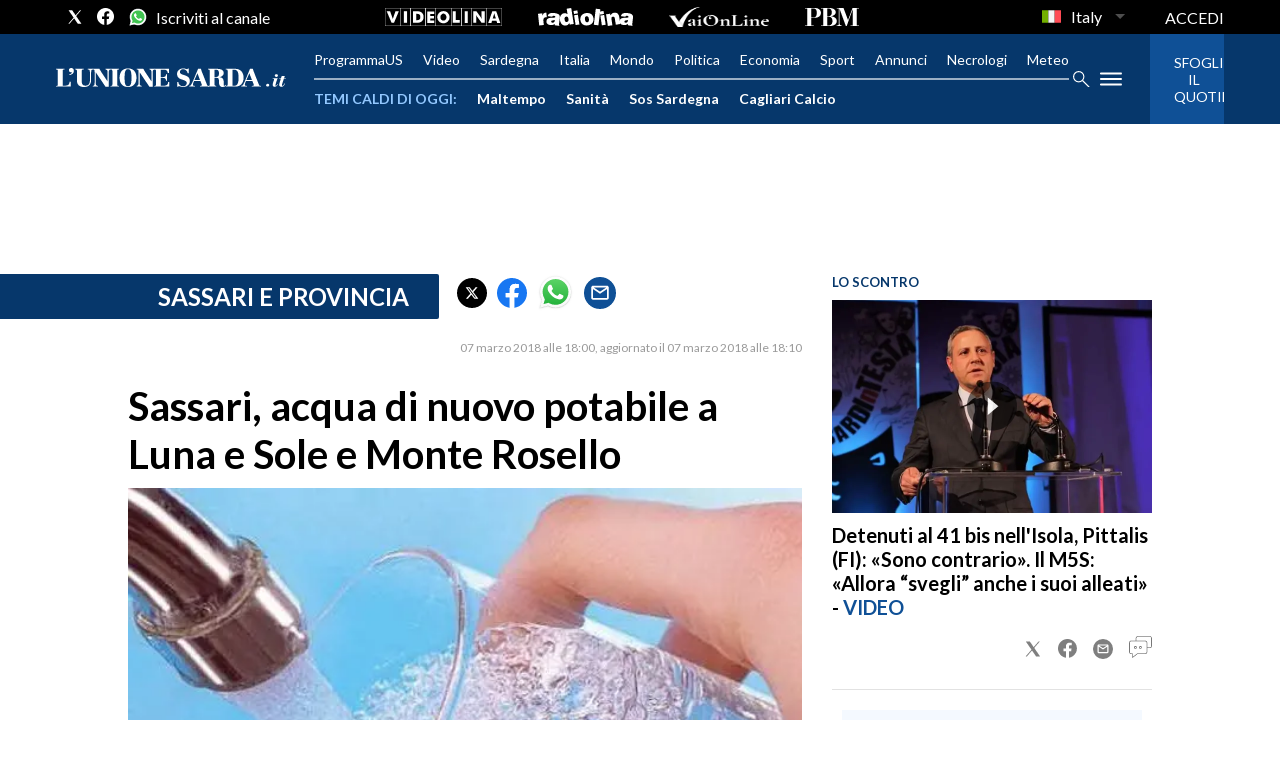

--- FILE ---
content_type: application/x-javascript;charset=utf-8
request_url: https://smetrics.rcsmetrics.it/id?d_visid_ver=5.4.0&d_fieldgroup=A&mcorgid=AA5673AE52E15B730A490D4C%40AdobeOrg&mid=43881008948880268801013821297012209647&ts=1769030018836
body_size: -41
content:
{"mid":"43881008948880268801013821297012209647"}

--- FILE ---
content_type: text/xml
request_url: https://sts.eu-north-1.amazonaws.com/
body_size: 2061
content:
<AssumeRoleWithWebIdentityResponse xmlns="https://sts.amazonaws.com/doc/2011-06-15/">
  <AssumeRoleWithWebIdentityResult>
    <Audience>eu-north-1:f170443a-5315-4a5b-9a1c-2d4c6076bcde</Audience>
    <AssumedRoleUser>
      <AssumedRoleId>AROAV3BOOFOMCVGNQ6QAF:cwr</AssumedRoleId>
      <Arn>arn:aws:sts::401676839832:assumed-role/RUM-Monitor-eu-north-1-401676839832-2741262933961-Unauth/cwr</Arn>
    </AssumedRoleUser>
    <Provider>cognito-identity.amazonaws.com</Provider>
    <Credentials>
      <AccessKeyId>ASIAV3BOOFOMGKH7WSKQ</AccessKeyId>
      <SecretAccessKey>Xe1qjs/Ls1e2WXOveRkBPmVu6JaqDE9J+2e483e5</SecretAccessKey>
      <SessionToken>IQoJb3JpZ2luX2VjEAUaCmV1LW5vcnRoLTEiRzBFAiEAldB1274YCBdvk3sAZyKx+Hp8aMS3oIpYORxaUtW0HAkCIBgOo/+SLoXqvxG0cxdzcMqaZHZs6IT2Qz4w5Lvt63fXKpEDCM7//////////wEQBBoMNDAxNjc2ODM5ODMyIgy/U75ZifwE5P6suC8q5QL7bNnhvb3yHJ6VeQDqoQ0sFuIbiQ+0taPcfymMDOLVmcudOOdtDJyVp3e+zmq88EVpBwF1rjjHAGDsNSgcz/Mx+STU8ZIRxgaPqVbzCsnVJDTGJHwewMKaWEeh7q+gTy0rOkauCrhTNpyL1y1vc0t1Fr3GsH1WZE7NgPnZUfvxzgjafpp51klCX5jIA1+XxLkE7RXlz9sgMa3/SH8GBHX+KhX/IQLjEXXWns2y5d7xNDKquxz4JgWLXehgiaLzRK4+MwrZjGBvzieoeuTwS6I40oFgNuafKXWxlMc6NhMPPggE/2ia5c0fLyN8f2joUtJenMhOtVhvsi/CPB1ezVmzn0UDd0nZceQBlFg88rtuuL/08XWeUQcOfoe78M6GMqgbF15dIVuvMUozY//tEfWgOpLcsv9ewZjS24dRceQwLeJRQ08ScC49NR8aflawm2yGuLEjXkVivbyxzOlyO73kWAh1oHswhYPFywY6hQLOYaE+qMD1z+3CkRYs9s60rwQkEugN05aTKHfRkfxd/tSzr/UkDmtOlBEYUjG+wDA9pP3uwCph2wso+a/agde7BkurhMVGi/[base64]/N1Xwa/Fn5YduA8JbTAOofOn0ZbkrMOtjPmUPDpbQSwwrR3g=</SessionToken>
      <Expiration>2026-01-21T22:13:41Z</Expiration>
    </Credentials>
    <SubjectFromWebIdentityToken>eu-north-1:5d85ce2b-98c2-c56f-dce2-1fa0ca54b28e</SubjectFromWebIdentityToken>
  </AssumeRoleWithWebIdentityResult>
  <ResponseMetadata>
    <RequestId>3fdc4964-060f-4862-ac0e-a6bca38dcdcf</RequestId>
  </ResponseMetadata>
</AssumeRoleWithWebIdentityResponse>
